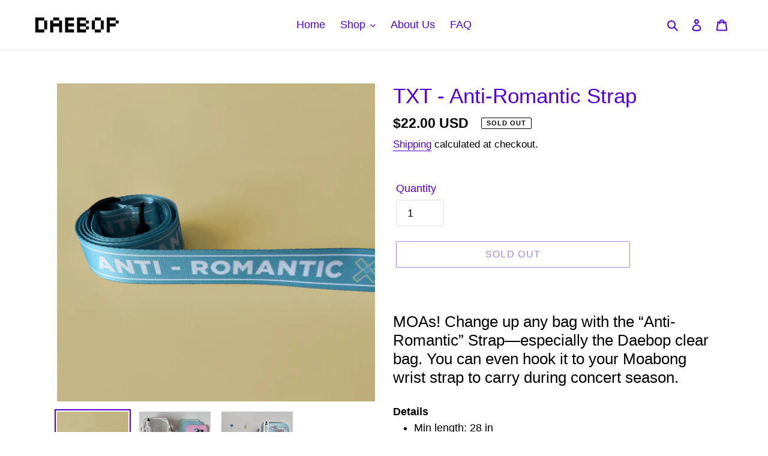

--- FILE ---
content_type: text/css;charset=UTF-8
request_url: https://www.vbt.io/tracker/themes/popup/version1/2707/?_account=VBT-60451-7860&_domain=https://daebop.myshopify.com&v=1768870474
body_size: 1326
content:

.vbtSitePopup,
#MyPopup_action_2707 .vbtPopupThemeWrapper .vbtPopupThemeContainer .vbtPopupThemeHeadBox,
#MyPopup_action_2707 .vbtPopupThemeWrapper .vbtPopupThemeContainer .vbtPopupThemeHeadline,
#MyPopup_action_2707 .vbtPopupThemeWrapper .vbtPopupThemeContainer .vbtPopupThemeSubline,
#MyPopup_action_2707 .vbtPopupThemeWrapper .vbtPopupThemeContainer .vbtPopupThemePollHeadline {
	max-width: 100%;
}

#MyPopup_action_2707 .vbtPopupThemeWrapper,
#MyPopup_action_2707 .vbtPopupThemeWrapper .vbtPopupThemeInner,
#MyPopup_action_2707 .vbtPopupThemeWrapper .vbtPopupThemeImageBox,
#MyPopup_action_2707 .vbtPopupThemeWrapper .vbtPopupThemeContainer,
#MyPopup_action_2707 .vbtPopupThemeWrapper .vbtPopupThemeContent .vbpfs-form {
	display: -ms-flexbox !important;
	display: flex !important;
	-ms-flex-wrap: nowrap !important;
	flex-wrap: nowrap !important;
	flex-direction: column !important;
	justify-content: center;
	max-width: 100%;
}

#MyPopup_action_2707 .vbtPopupThemeWrapper .vbtPopupThemeContent .vbpfs-form .vbpfs-submit {
	display: -ms-flexbox !important;
	display: flex !important;
	-ms-flex-wrap: nowrap !important;
	flex-wrap: nowrap !important;
	flex-direction: row !important;
}

#MyPopup_action_2707 .vbtPopupThemeWrapper{
	position: relative;
}
#MyPopup_action_2707 .vbtPopupThemeWrapper * {
	box-sizing: border-box !important;
}

#MyPopup_action_2707 .vbtPopupThemeWrapper .vbtPopupThemeInner {
    margin: 0 auto !important;
	width: 600px;
	position: relative;
	min-height: 30px;
}

#MyPopup_action_2707 .vbtPopupThemeWrapper .vbtPopupThemeCloseBtn {
    position: absolute;
    top: 10px !important;
	right: 10px !important;
    display: inline-block !important;
	cursor: pointer !important;
	-webkit-box-sizing: content-box !important;
	-moz-box-sizing: content-box !important;
	box-sizing: content-box !important;
	z-index: 1000 !important;
	font-weight: bold !important;
	font-family: Arial, Helvetica, sans-serif !important;

	width: 25px;
	height: 25px;
	line-height: 25px;
	text-align: center;
	font-size: 13px;
	background-color: #ffffff;
	color: #d4d7da;
	border-width: 1px;
	border-style: solid;
	border-color: #d4d7da;
	border-radius: 20px;
}

#MyPopup_action_2707 .vbtPopupThemeWrapper .vbtPopupThemeContent .vbpfs-form .vbpfs-input .vbpfs-inputtag,
#MyPopup_action_2707 .vbtPopupThemeWrapper .vbtPopupThemeContent .vbpfs-form .vbpfs-input.vbpfs-phone .iti,
#MyPopup_action_2707 .vbtPopupThemeWrapper .vbtPopupThemeContent .vbpfs-form .vbpfs-textarea textarea,
#MyPopup_action_2707 .vbtPopupThemeWrapper .vbtPopupThemeContent .vbpfs-form .vbpfs-select select{
	width: 100% !important;
}
#MyPopup_action_2707 .vbtPopupThemeWrapper .vbtPopupThemeContent .vbpfs-form .vbpfs-input .vbt-birthdayfield input {
	width: 49% !important;
}
#MyPopup_action_2707 .vbtPopupThemeWrapper .vbtPopupThemeImageBox .vbtPopupThemeImage,
#MyPopup_action_2707 .vbtPopupThemeWrapper .vbtPopupThemeContainer .vbtPopupThemeHeadline,
#MyPopup_action_2707 .vbtPopupThemeWrapper .vbtPopupThemeContainer .vbtPopupThemeSubline,
#MyPopup_action_2707 .vbtPopupThemeWrapper .vbtPopupThemeContainer .vbtPopupThemePollHeadline,
#MyPopup_action_2707 .vbtPopupThemeWrapper .vbtPopupThemeContent .vbpfs-form,
#MyPopup_action_2707 .vbtPopupThemeWrapper .vbtPopupThemeContent .vbpfs-form .vbpfs-input .vbpfs-inputtag,
#MyPopup_action_2707 .vbtPopupThemeWrapper .vbtPopupThemeContent .vbpfs-form .vbpfs-input.vbpfs-phone .iti,
#MyPopup_action_2707 .vbtPopupThemeWrapper .vbtPopupThemeContent .vbpfs-form .vbpfs-textarea textarea,
#MyPopup_action_2707 .vbtPopupThemeWrapper .vbtPopupThemeContent .vbpfs-form .vbpfs-select select,
#MyPopup_action_2707 .vbtPopupThemeWrapper .vbtPopupThemeContent .vbpfs-form .vbpfs-buttons,
#MyPopup_action_2707 .vbtPopupThemeWrapper .vbtPopupThemeContent .vbpfs-form .vbpfs-submit .vbpfs-button {
	max-width: 100% !important;
}
#MyPopup_action_2707 .vbtPopupThemeWrapper .vbtPopupThemeContent .vbpfs-form .vbpfs-submit {
	white-space: nowrap;
}
#MyPopup_action_2707 .vbtPopupThemeWrapper .vbtPopupThemeContent .vbpfs-form .vbpfs-submit .vbpfs-button {
    display: inline-block !important;
    text-decoration: none;
    cursor: pointer;
	white-space: nowrap;
    text-align: center !important;
}
#MyPopup_action_2707 .vbtPopupThemeWrapper .vbtPopupThemeContent .vbpfs-form .vbpfs-input .vbt-birthdayfield input {
	max-width: 49% !important;
}

#MyPopup_action_2707 .vbtPopupThemeWrapper .vbtPopupThemeContent .vbpfs-form .vbpfs-input .iti input{
	padding-left: 48px!important;
}

#MyPopup_action_2707 .vbtPopupThemeWrapper .vbtPopupThemeContent .vbpfs-form {
	margin: 0 auto !important;
}

#MyPopup_action_2707 .vbtPopupThemeWrapper .vbtPopupThemeContent label {
	width: auto !important;
	margin: 0 5px !important;
	display: block !important;
}

#MyPopup_action_2707 .vbtPopupThemeWrapper .vbtPopupThemeContent label span {
	padding-left: 2px !important;
	vertical-align: middle !important;
}

#MyPopup_action_2707 .vbtPopupThemeWrapper .vbtPopupThemeContainer p {
	margin: 0 !important;
}

#MyPopup_action_2707 .vbtPopupThemeWrapper .vbtPopupThemeContainer .vbtPopupThemeHeadline,
#MyPopup_action_2707 .vbtPopupThemeWrapper .vbtPopupThemeContainer .vbtPopupThemeSubline,
#MyPopup_action_2707 .vbtPopupThemeWrapper .vbtPopupThemeContainer .vbtPopupThemePollHeadline {
	margin-left: auto !important;
	margin-right: auto !important;
}

#MyPopup_action_2707 .vbtPopupThemeWrapper .vbtPopupThemeContent {
	flex-grow: 1 !important;
}

#MyPopup_action_2707 .vbtPopupThemeWrapper .vbtPopupThemeContent .vbpfs-form .vbpfs-rowsbox,
#MyPopup_action_2707 .vbtPopupThemeWrapper .vbtPopupThemeContent .vbpfs-form .vbpfs-rows {
	flex-grow: 1 !important;
}

/*
#MyPopup_action_2707 .vbtPopupThemeWrapper .vbtPopupThemeContent .vbpfs-form {
    align-items: flex-start !important;
}
#MyPopup_action_2707 .vbtPopupThemeWrapper .vbtPopupThemeContent .vbpfs-form .vbpfs-row:last-child {
    margin-bottom: 0 !important;
}
*/

#MyPopup_action_2707 .vbtPopupThemeWrapper .vbtPopupThemeContent .vbpfs-steps-bar {display: none;position: relative;padding-top: 15px;padding-bottom: 30px;margin: 0 auto;width: 100%;}

#MyPopup_action_2707 .vbtPopupThemeWrapper .vbtPopupThemeContent .vbpfs-steps-bar .vbpfs-stepbar-progress { background-color: #d3d3d3; width: 100%; border-radius: 125px; overflow: hidden; }
#MyPopup_action_2707 .vbtPopupThemeWrapper .vbtPopupThemeContent .vbpfs-steps-bar .vbpfs-stepbar-progressbar { background: #20b2aa; border-radius: 125px; width: 0%; transition: width 0.5s linear; }

#MyPopup_action_2707 .vbtPopupThemeWrapper .vbtPopupThemeContent .vbpfs-steps-bar.vbpfs-steps-bar-lines {display: block;}
#MyPopup_action_2707 .vbtPopupThemeWrapper .vbtPopupThemeContent .vbpfs-steps-bar.vbpfs-steps-bar-lines .vbpfs-stepbar-progress {height: 12px;}
#MyPopup_action_2707 .vbtPopupThemeWrapper .vbtPopupThemeContent .vbpfs-steps-bar.vbpfs-steps-bar-lines .vbpfs-stepbar-progressbar {height: 100%;}
#MyPopup_action_2707 .vbtPopupThemeWrapper .vbtPopupThemeContent .vbpfs-steps-bar.vbpfs-steps-bar-lines .vbpfs-stepbar-dots {display: none;}
#MyPopup_action_2707 .vbtPopupThemeWrapper .vbtPopupThemeContent .vbpfs-steps-bar.vbpfs-steps-bar-dots {display: block;position: relative;margin-bottom: 30px;}

#MyPopup_action_2707 .vbtPopupThemeWrapper .vbtPopupThemeContent .vbpfs-steps-bar.vbpfs-steps-bar-dots {display: block;}
#MyPopup_action_2707 .vbtPopupThemeWrapper .vbtPopupThemeContent .vbpfs-steps-bar.vbpfs-steps-bar-dots .vbpfs-stepbar-progress {height: 6px; position: absolute;left: 0;top: 49%;top: calc(50% - 3px);}
#MyPopup_action_2707 .vbtPopupThemeWrapper .vbtPopupThemeContent .vbpfs-steps-bar.vbpfs-steps-bar-dots .vbpfs-stepbar-progressbar {height: 6px;}
#MyPopup_action_2707 .vbtPopupThemeWrapper .vbtPopupThemeContent .vbpfs-steps-bar.vbpfs-steps-bar-dots .vbpfs-stepbar-dots {margin: 0;padding: 0;list-style: none;display: flex;justify-content: space-between;}
#MyPopup_action_2707 .vbtPopupThemeWrapper .vbtPopupThemeContent .vbpfs-steps-bar.vbpfs-steps-bar-dots .vbpfs-stepbar-dots .vbpfs-stepbar-dot {border-radius: 100%;width: 25px;height: 25px;line-height: 25px;text-align: center;background-color: #d3d3d3;color: #fff;font-family: sans-serif;font-size: 14px;position: relative;z-index: 1;}
#MyPopup_action_2707 .vbtPopupThemeWrapper .vbtPopupThemeContent .vbpfs-steps-bar.vbpfs-steps-bar-dots .vbpfs-stepbar-dots .vbpfs-stepbar-dot.active {background-color: #20b2aa;}

#MyPopup_action_2707 .vbtPopupThemeWrapper .vbtPopupThemeContent .vboutEmbedFormErrorMessage{
	color: #fff;
	background: rgba(196, 39, 39, 0.6);
	border: 1px solid #c42727;
	padding: 1px 8px;
	border-radius: 4px;
	font-size: 10px;
	margin: 2px 0;
	font-weight: normal;
	line-height: normal;
}

#MyPopup_action_2707 .vbtPopupThemeWrapper.vbtPopupThemePopup {
	display: inline-block !important;
}
#MyPopup_action_2707 .vbtPopupThemeWrapper.vbtPopupThemeStickyBar {
	display: block !important;
	position: fixed;
	right: 0;
	left: 0;
	z-index: 99999;
    max-height: 100%;
    overflow: auto;
}

#MyPopup_action_2707 .vbtPopupThemeWrapper.vbtPopupThemeStickyBar.vbtPopupThemeStickyBarTop,
#MyPopup_action_2707 .vbtPopupThemeWrapper.vbtPopupThemeStickyBar.vbtPopupThemeStickyBarTopLeft,
#MyPopup_action_2707 .vbtPopupThemeWrapper.vbtPopupThemeStickyBar.vbtPopupThemeStickyBarTopRight{
	top: -100%;
	opacity:0;
}

#MyPopup_action_2707 .vbtPopupThemeWrapper.vbtPopupThemeStickyBar.vbtPopupThemeStickyBarBottom,
#MyPopup_action_2707 .vbtPopupThemeWrapper.vbtPopupThemeStickyBar.vbtPopupThemeStickyBarBottomLeft,
#MyPopup_action_2707 .vbtPopupThemeWrapper.vbtPopupThemeStickyBar.vbtPopupThemeStickyBarBottomRight{
	bottom: -100%;
	opacity:0;
}

#MyPopup_action_2707 .vbtPopupThemeWrapper.vbtPopupThemeStickyBar.vbtPopupThemeStickyBarTopRight,
#MyPopup_action_2707 .vbtPopupThemeWrapper.vbtPopupThemeStickyBar.vbtPopupThemeStickyBarBottomRight {
	left: auto;
}
#MyPopup_action_2707 .vbtPopupThemeWrapper.vbtPopupThemeStickyBar.vbtPopupThemeStickyBarTopLeft,
#MyPopup_action_2707 .vbtPopupThemeWrapper.vbtPopupThemeStickyBar.vbtPopupThemeStickyBarBottomLeft {
	right: auto;
}

#MyPopup_action_2707 .vbtPopupThemeWrapper.vbtPopupThemeStickyBar.vbtPopupThemeStickyBarTop.vbtPopupThemeStickyBarSlide,
#MyPopup_action_2707 .vbtPopupThemeWrapper.vbtPopupThemeStickyBar.vbtPopupThemeStickyBarTopLeft.vbtPopupThemeStickyBarSlide,
#MyPopup_action_2707 .vbtPopupThemeWrapper.vbtPopupThemeStickyBar.vbtPopupThemeStickyBarTopRight.vbtPopupThemeStickyBarSlide{
    top: 0px;
	opacity:1;
    animation: stickybar-slideDown 0.7s;
    -moz-animation: stickybar-slideDown 0.7s;
    -webkit-animation: stickybar-slideDown 0.7s;
}
#MyPopup_action_2707 .vbtPopupThemeWrapper.vbtPopupThemeStickyBar.vbtPopupThemeStickyBarBottom.vbtPopupThemeStickyBarSlide,
#MyPopup_action_2707 .vbtPopupThemeWrapper.vbtPopupThemeStickyBar.vbtPopupThemeStickyBarBottomLeft.vbtPopupThemeStickyBarSlide,
#MyPopup_action_2707 .vbtPopupThemeWrapper.vbtPopupThemeStickyBar.vbtPopupThemeStickyBarBottomRight.vbtPopupThemeStickyBarSlide{
	bottom: 0px;
	opacity:1;
    animation: stickybar-slideUp 0.7s;
    -moz-animation: stickybar-slideUp 0.7s;
    -webkit-animation: stickybar-slideUp 0.7s;
}

#MyPopup_action_2707 .vbtPopupThemeWrapper.vbtPopupThemeStickyBar.vbtPopupThemeStickyBarTop.vbtPopupThemeStickyBarFade,
#MyPopup_action_2707 .vbtPopupThemeWrapper.vbtPopupThemeStickyBar.vbtPopupThemeStickyBarTopLeft.vbtPopupThemeStickyBarFade,
#MyPopup_action_2707 .vbtPopupThemeWrapper.vbtPopupThemeStickyBar.vbtPopupThemeStickyBarTopRight.vbtPopupThemeStickyBarFade{
	top: 0px;
	opacity:1;
    animation: stickybar-fadeIn 0.5s;
    -moz-animation: stickybar-fadeIn 0.5s;
    -webkit-animation: stickybar-fadeIn 0.5s;
}

#MyPopup_action_2707 .vbtPopupThemeWrapper.vbtPopupThemeStickyBar.vbtPopupThemeStickyBarBottom.vbtPopupThemeStickyBarFade,
#MyPopup_action_2707 .vbtPopupThemeWrapper.vbtPopupThemeStickyBar.vbtPopupThemeStickyBarBottomLeft.vbtPopupThemeStickyBarFade,
#MyPopup_action_2707 .vbtPopupThemeWrapper.vbtPopupThemeStickyBar.vbtPopupThemeStickyBarBottomRight.vbtPopupThemeStickyBarFade{
	bottom: 0px;
	opacity:1;
    animation: stickybar-fadeIn 0.5s;
    -moz-animation: stickybar-fadeIn 0.5s;
    -webkit-animation: stickybar-fadeIn 0.5s;
}

/*
#MyPopup_action_2707 .vbtPopupThemeWrapper.vbtPopupThemeStickyBar .vbtPopupThemeImageBox {
	display: none !important;
}
*/

/* slideUp */
@keyframes stickybar-slideUp
{
	from {bottom: -100%;} to {bottom:0px;}
}
@-moz-keyframes stickybar-slideUp
{
	from {bottom: -100%;} to {bottom:0px;}
}
@-webkit-keyframes stickybar-slideUp
{
	from {bottom: -100%;} to {bottom:0px;}
}
/* slideDown */
@keyframes stickybar-slideDown
{
	from {top: -100%;} to {top:0px;}
}
@-moz-keyframes stickybar-slideDown
{
	from {top: -100%;} to {top:0px;}
}
@-webkit-keyframes stickybar-slideDown
{
	from {top: -100%;} to {top:0px;}
}

/* fadeIn */
@-webkit-keyframes stickybar-fadeIn {
	from { opacity:0; } to { opacity:1; }
}
@-moz-keyframes stickybar-fadeIn {
	from { opacity:0; } to { opacity:1; }
}
@keyframes stickybar-fadeIn {
	from { opacity:0; } to { opacity:1; }
}
